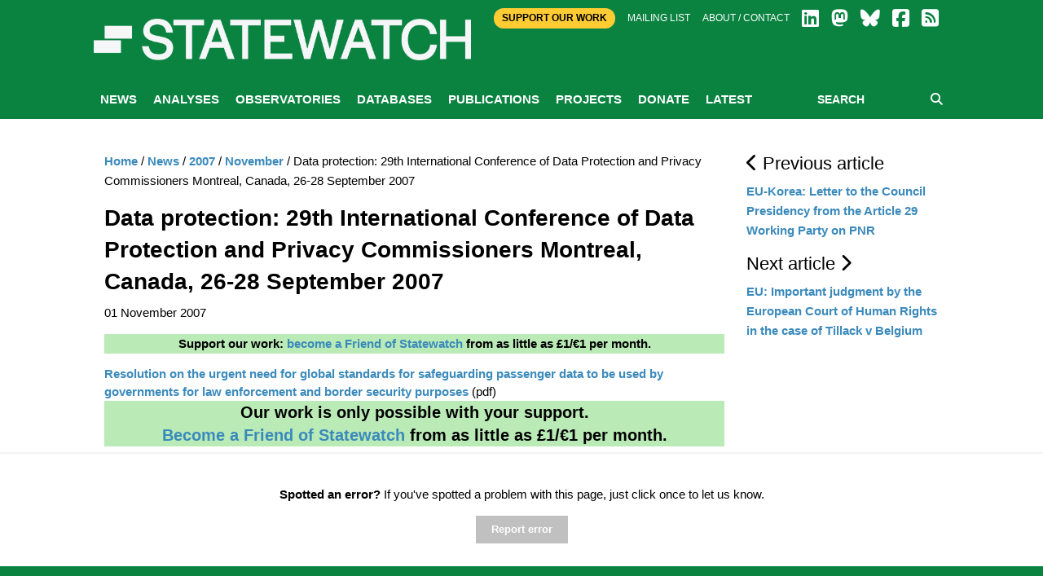

--- FILE ---
content_type: text/html; charset=utf-8
request_url: https://www.statewatch.org/news/2007/november/data-protection-29th-international-conference-of-data-protection-and-privacy-commissioners-montreal-canada-26-28-september-2007/
body_size: 16587
content:

<!doctype html>
<html class="no-js" lang="en" dir="ltr">
<head>
    <meta charset="utf-8">
    <meta http-equiv="x-ua-compatible" content="ie=edge">
    <meta name="viewport" content="width=device-width, initial-scale=1.0">
        <title>Statewatch | </title>
        <meta name="description" content="" />
        <meta name="keywords" content="" />
        <link rel="canonical" href="https://www.statewatch.org/news/2007/november/data-protection-29th-international-conference-of-data-protection-and-privacy-commissioners-montreal-canada-26-28-september-2007/" />
        <meta property="og:title" content="Statewatch | " />
        <meta property="og:type" content="website" />
        <meta property="og:url" content="https://www.statewatch.org/news/2007/november/data-protection-29th-international-conference-of-data-protection-and-privacy-commissioners-montreal-canada-26-28-september-2007/" />
    <link rel="stylesheet" href="https://cdnjs.cloudflare.com/ajax/libs/font-awesome/6.7.2/css/all.min.css" integrity="sha512-Evv84Mr4kqVGRNSgIGL/F/aIDqQb7xQ2vcrdIwxfjThSH8CSR7PBEakCr51Ck+w+/U6swU2Im1vVX0SVk9ABhg==" crossorigin="anonymous" referrerpolicy="no-referrer" />

    <link rel="stylesheet" href="/css/fonts/font.css" />
    <link rel="stylesheet" href="/css/foundation.min.css" />
    <link rel="stylesheet" href="/css/app.css" />
    <link rel="stylesheet" href="/css/over.css?v=9" />
    <link rel="stylesheet" href="/css/jl.css" />
    <link rel="stylesheet" href="/css/print.css" media="print" />

    <script src="https://ajax.aspnetcdn.com/ajax/jQuery/jquery-2.1.1.min.js"></script>
    <script src="https://ajax.aspnetcdn.com/ajax/jquery.validate/1.13.1/jquery.validate.min.js"></script>
    <script src="https://ajax.aspnetcdn.com/ajax/mvc/5.1/jquery.validate.unobtrusive.min.js"></script>
    <!-- Matomo -->
    <script>
        var _paq = window._paq = window._paq || [];
        /* tracker methods like "setCustomDimension" should be called before "trackPageView" */
        _paq.push(['trackPageView']);
        _paq.push(['enableLinkTracking']);
        (function () {
            var u = "https://matomo.statewatch.org/matomo/";
            _paq.push(['setTrackerUrl', u + 'matomo.php']);
            _paq.push(['setSiteId', '1']);
            var d = document, g = d.createElement('script'), s = d.getElementsByTagName('script')[0];
            g.async = true; g.src = u + 'matomo.js'; s.parentNode.insertBefore(g, s);
        })();
    </script>
    <!-- End Matomo Code -->
<!--- Start Brevo code --->
<style>
  #sib-container input:-ms-input-placeholder {
    text-align: left;
    font-family: Helvetica, sans-serif;
    color: #c0ccda;
  }

  #sib-container input::placeholder {
    text-align: left;
    font-family: Helvetica, sans-serif;
    color: #c0ccda;
  }

  #sib-container textarea::placeholder {
    text-align: left;
    font-family: Helvetica, sans-serif;
    color: #c0ccda;
  }

  #sib-container a {
    text-decoration: underline;
    color: #2BB2FC;
  }
</style>
<link rel="stylesheet" href="https://sibforms.com/forms/end-form/build/sib-styles.css">

<!--- End Brevo code --->
</head>
<body>
    <header class="header">
        <div class="header-top">
            <div class="top-bar row">
                <div class="top-bar-right">
                    <div class="large-12 columns">
                        <div class="right small-centered">
                            <a class="btn-top" href="/ordering/donate">Support Our Work</a>
                            <a href="/about/mailing-list">Mailing list</a>
                            <a href="/about">About / Contact</a>
                            
                <a href="https://www.linkedin.com/company/57088988/" target="_blank"><i class="fa-brands fa-linkedin fa-2x"></i></a>
                <a href="https://statewatch.org/mastodon" target="_blank"><i class="fa-brands fa-mastodon fa-2x"></i></a>
                <a href="https://bsky.app/profile/statewatch.bsky.social" target="_blank"><i class="fa-brands fa-bluesky fa-2x"></i></a>
                <a href="https://www.facebook.com/pages/Statewatch/204002586301759" target="_blank"><i class="fa-brands fa-facebook-square fa-2x"></i></a>
                <a href="/news/rssfeed"><i class="fas fa-rss-square fa-2x"></i></a>
                         </div>
                    </div>
                </div>
                <div class="top-bar-left">
                    <a class="logo" href="/">
                        <div class="columns">
                            <strong style="color: 0a8341;"></strong>
                        </div>

                        <div class="columns">
                            <p class="strap"></p>
                        </div>

                    </a>
                </div>
            </div>

        </div>
        
            <div class="nav-wrap">
                <div class="row">
                    <div class="large-12 columns">
                        
<nav class="main-nav">
    <a class="btn-menu show-for-small-only" href="#"><i class="fa fa-bars"></i> MENU</a>
    <ul class="menu-main hide-for-small-only">
                <li class="active" id="nav-5301">
                    <a href="/news/">News</a>
                </li>
                <li id="nav-1059">
                    <a href="/analyses/">Analyses</a>
                </li>
                <li id="nav-1056">
                    <a href="/observatories/">Observatories</a>
                </li>
                <li id="nav-5305">
                    <a href="/databases/">Databases</a>
                            <ul class="sub-menu">
                                    <li><a href="/databases/statewatch-database/">Statewatch Database</a></li>
                                    <li><a href="/databases/semdoc/">SEMDOC</a></li>
                                    <li><a href="/databases/jha-archive/">JHA Archive</a></li>
                                    <li><a href="/databases/statewatch-library-archive/">Statewatch Library &amp; Archive</a></li>
                            </ul>
                </li>
                <li id="nav-1057">
                    <a href="/publications/">Publications</a>
                            <ul class="sub-menu">
                                    <li><a href="/publications/monitoring-eu-border-externalisation/">Monitoring EU border externalisation</a></li>
                                    <li><a href="/publications/reports-and-books/">Reports and books</a></li>
                                    <li><a href="/publications/journal/">Journal</a></li>
                                    <li><a href="/publications/events/">Events</a></li>
                            </ul>
                </li>
                <li id="nav-1058">
                    <a href="/projects/">Projects</a>
                            <ul class="sub-menu">
                                    <li><a href="/projects/border-externalisation-and-technologies-of-control/">Border externalisation and technologies of control</a></li>
                                    <li><a href="/projects/a-watchdog-for-eu-justice-and-home-affairs-policies/">A watchdog for EU justice and home affairs policies</a></li>
                                    <li><a href="/projects/outsourcing-borders/">Outsourcing borders</a></li>
                                    <li><a href="/projects/archives/">Archives</a></li>
                            </ul>
                </li>
                <li id="nav-71208">
                    <a href="/donate/">Donate</a>
                </li>
                <li id="nav-78840">
                    <a href="/latest/">Latest</a>
                </li>
    </ul>
    <div class="form-search">
        <form action="/search" method="get">
            <input type="text" placeholder="SEARCH" name="searchTerm" />
            <button type="submit"><i class="fa fa-search"></i></button>
        </form>
    </div>
</nav>
                    </div>
                </div>
            </div>
    </header>

    <div class="body">
    
        

    <div class="white-bg">
        <div class="row">
            <div class="article-display section">
                <div class="medium-9 columns body-copy">
                    

    <ul class="breadcrumb">
        
            <li><a href="/">Home</a> <span class="divider">/</span></li>
            <li><a href="/news/">News</a> <span class="divider">/</span></li>
            <li><a href="/news/2007/">2007</a> <span class="divider">/</span></li>
            <li><a href="/news/2007/november/">November</a> <span class="divider">/</span></li>

        
        <li class="active">Data protection: 29th International Conference of Data Protection and Privacy Commissioners Montreal, Canada, 26-28 September 2007</li>
    </ul>

                    <h1>Data protection: 29th International Conference of Data Protection and Privacy Commissioners Montreal, Canada, 26-28 September 2007</h1>

                    <p class="article-date">01 November 2007</p>

                    <p><em></em></p>
                    <div style="margin-left: auto; margin-right: auto; margin-bottom: 5px; color: #000000; background-color: rgba(186,234,182); text-align: center; width: 100%;">
<p><b>Support our work: <a href="https://www.statewatch.org/donate/" title="Donate">become a Friend of Statewatch</a> from as little as £1/€1 per month.</b></p>
</div>
<a href="http://www.statewatch.org/news/2007/nov/dp-int-cmm-pnr.pdf">Resolution on the urgent need for global standards for safeguarding passenger data to be used by governments for law enforcement and border security purposes</a> (pdf)                    <div style="margin-left: auto; margin-right: auto; margin-bottom: 5px; color: #000000; background-color: rgba(186,234,182); text-align: center; width: 100%;">
<h2><b>Our work is only possible with your support.<br> <a href="https://www.statewatch.org/donate/" title="Donate">Become a Friend of Statewatch</a> from as little as £1/€1 per month.</b></h2>
</div>


                </div>


                <div class="medium-3 columns">
                            <h4><i class="fa fa-chevron-left"></i>&nbsp;Previous article</h4>
                            <p><a href="/news/2007/november/eu-korea-letter-to-the-council-presidency-from-the-article-29-working-party-on-pnr/"> EU-Korea: Letter to the Council Presidency from the Article 29 Working Party on PNR </a></p>
                            <h4>Next article&nbsp;<i class="fa fa-chevron-right"></i></h4>
                            <p><a href="/news/2007/november/eu-important-judgment-by-the-european-court-of-human-rights-in-the-case-of-tillack-v-belgium/">EU: Important judgment by the European Court of Human Rights in the case of Tillack v Belgium</a></p>

                </div>
            </div>
        </div>
    </div>

        
<center>
<div class="row">
        <div id="error-reporting-partial">
        <div id="error-reporting-partial-inner">
            <p class="text1"> </p>
<p class="text1"><strong>Spotted an error? </strong>If you've spotted a problem with this page, just click once to let us know.</p>
            <form id="report-error-form">
                <input id="NodeId" name="NodeId" type="hidden" value="44049" />
                <input id="RequestUrl" name="RequestUrl" type="hidden" value="/news/2007/november/data-protection-29th-international-conference-of-data-protection-and-privacy-commissioners-montreal-canada-26-28-september-2007/" />
                <p>
                    <a id="report-error-button" class="btn button warning">
                        Report error
                    </a>
                </p>
            </form>
        </div>
    </div>
    </p>
</div>
</center>
<script language="javascript">

    $(function () {
        $('#report-error-button').on('click', function (e) {
            $('#error-reporting-partial-inner').fadeOut("slow", function () {
                $.ajax({
                    url: "/umbraco/surface/pageerrorsurface/reporterror/",
                    type: "post",
                    data: $("#report-error-form").serialize(),
                    success: function (result) {
                        console.log(result);
                        $("#error-reporting-partial").html(result);
                    }
                });
            });
        });
    });

</script>        
    </div>

    <footer class="footer">
        <div class="row">
            <div class="logo-footer"><span>Statewatch</span></div>
        </div><br>
        <div class="top-bar" style="text-align:center; margin-top:-40px; font-weight:600; font-size: 18px;">
            <a class="btn-top" style="padding:10px; color: #000; border-radius:25px; " href="/donate">&nbsp;SUPPORT OUR WORK&nbsp;</a>
        </div><br>
        <div class="row bottom">
            <div class="bd">
            <div class="float-left">
                <a class="social-icon" href="https://www.linkedin.com/company/57088988/" target="_blank">
                    <i class="fa-brands fa-linkedin fa-4x"></i>
                </a>
                <a class="social-icon" href="https://statewatch.org/mastodon" target="_blank">
                    <i class="fa-brands fa-mastodon fa-4x"></i>
                </a>
                <a class="social-icon" href="https://bsky.app/profile/statewatch.bsky.social" target="_blank">
                    <i class="fa-brands fa-bluesky fa-4x"></i>
                </a>
                <a class="social-icon" href="/news/rssfeed">
                    <i class="fas fa-rss-square fa-4x"></i>
                </a>
            <div class="float-right">
                    <p><h2 class="section-heading"><a href="https://www.statewatch.org/about/mailing-list/">Join our mailing list</a></h2>
                    </p>
            </div>
            </div>
        </div>
    <!-- START - We recommend to place the below code in footer or bottom of your website html  -->
<script>
  window.REQUIRED_CODE_ERROR_MESSAGE = 'Please choose a country code';
  window.LOCALE = 'en';
  window.EMAIL_INVALID_MESSAGE = window.SMS_INVALID_MESSAGE = "The information provided is invalid. Please review the field format and try again.";

  window.REQUIRED_ERROR_MESSAGE = "This field cannot be left blank. ";

  window.GENERIC_INVALID_MESSAGE = "The information provided is invalid. Please review the field format and try again.";




  window.translation = {
    common: {
      selectedList: '{quantity} list selected',
      selectedLists: '{quantity} lists selected',
      selectedOption: '{quantity} selected',
      selectedOptions: '{quantity} selected',
    }
  };

  var AUTOHIDE = Boolean(0);
</script>

<script defer src="https://sibforms.com/forms/end-form/build/main.js"></script>
    </footer>
    <div class="copyright row">
        <div class="large-12 columns">
            <p class="text1">Statewatch is not responsible for the content of external websites and inclusion of a link does not constitute an endorsement. Registered UK charity number: 1154784. Registered UK company number: 08480724. Registered company name: The Libertarian Research & Education Trust. Registered office: MayDay Rooms, 88 Fleet Street, London EC4Y 1DH. &copy; Statewatch ISSN 1756-851X. Personal usage as private individuals "fair dealing" is allowed. We also welcome links to material on our site. Usage by  those working for organisations is allowed only if the organisation holds an appropriate licence from the relevant reprographic rights organisation (eg: Copyright Licensing Agency in the UK) with such usage being subject to the terms and conditions of that licence and to local copyright law.</p>
       <p><b><a href="/about/">About</a> | <a href="/about/contact">Contact</a> | <a href="/about/privacy-policy/">Privacy Policy</a></b></p>
        </div>
    </div>
    <script src="/js/vendor/jquery.js"></script>
    <script src="/js/vendor/what-input.js"></script>
    <script src="/js/vendor/foundation.js"></script>
    <script src="/js/vendor/cycle/jquery.cycle2.min.js"></script>
    <script src="/js/vendor/cycle/jquery.cycle2.swipe.min.js"></script>
    <script src="/js/vendor/jquery.matchHeight-min.js"></script>
    <script src="/js/app.js"></script>
    <script src="/scripts/sw.js?v=9"></script>

    
</body>
</html>